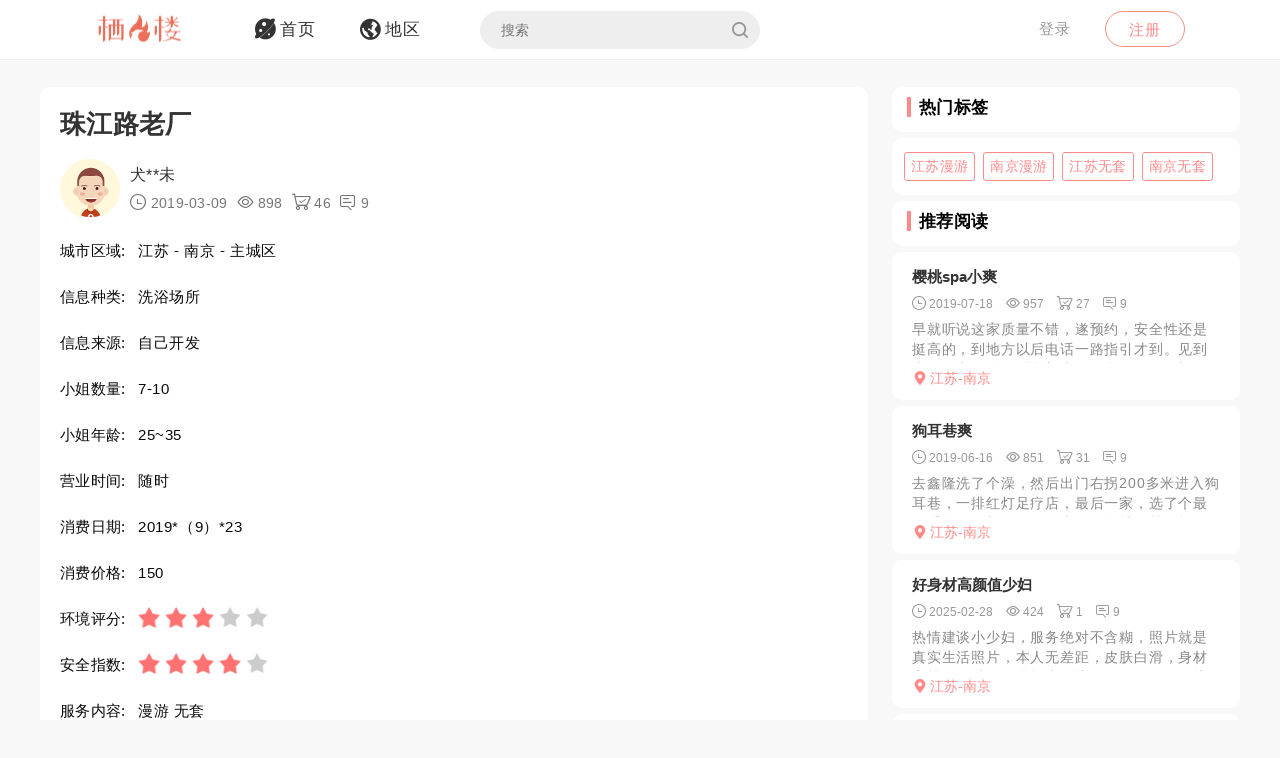

--- FILE ---
content_type: text/html; charset=utf-8
request_url: https://qifenglou.net/p/upvmb
body_size: 7704
content:
<!DOCTYPE html>
<html>
<head lang="en">
    <meta http-equiv="Content-Type" content="text/html; charset=utf-8" />
    <meta http-equiv="X-UA-Compatible" content="IE=edge,chrome=1" />
    <meta content="width=device-width, initial-scale=1.0, maximum-scale=1.0, user-scalable=0" name="viewport" />
    <meta content="yes" name="apple-mobile-web-app-capable" />
    <meta content="black" name="apple-mobile-web-app-status-bar-style" />
    <meta content="telephone=no" name="format-detection" />
    <title>珠江路老厂 -栖凤楼论坛</title>
    <meta name="Keywords" content="江苏洗浴场所,南京洗浴场所,江苏漫游,南京漫游,江苏无套,南京无套" />
    <meta name="Description" content="经常去的老场子，设施比较老，但是价格实惠，适合泻火救急。小姐质量一般，偶尔能碰到漂亮的，不行多换几个。有点像莫文蔚，身材好，人骚。服务就是manyou" />
    <link rel="shortcut icon" type="image/x-icon" href="/favicon.ico" />
    <link rel="stylesheet" href="/Css/common.css" />
    <link rel="stylesheet" href="/Js/layui/css/layui.css" />
    <link rel="stylesheet" href="/Css/style.css" />
    <link rel="stylesheet" href="/Css/media.css" />
    <link rel="stylesheet" href="/Css/animate.css" />
    <link rel="stylesheet" href="/iconfont/iconfont.css" /><!--图标-->
    <script type="text/javascript" src="/Js/scrollReveal.js"></script>
    <!-- HTML5 shim and Respond.js IE8 support of HTML5 elements and media queries -->
    <!--[if lt IE 10]>
    <script type="text/javascript" src="/Js/html5shiv.js"></script>
    <script type="text/javascript" src="/Js/respond.min.js"></script>
    <![endif]-->
    <!--[if IE 6]>
    <script type="text/javascript" src="/Js/IE6_PNG.js"></script>
    <![endif]-->
</head>
<body>
    <!--header-->
    <header>
        <!--pc端-->
        <div class="header">
            <div class="container">
                <div class="fr Logged">
                        <div class="bounceInRight">
        <a href="/login" class="btn transition log-in">登录</a>
        <a href="/regist" class="btn transition sign-up">注册</a>
    </div>

                </div>
                <a href="/" title="logo" class="logo wow zoomIn"><img src="/Images/logo.png" alt="" width="100" /></a>
                <ul class="navbar-collapse">
                        <li><a href="/"><i class="iconfont menu-icon icon-navigation-discover"></i><span class="menu-text">首页</span></a></li>
    <li><a href="/region"><i class="iconfont menu-icon icon-navigation-follow"></i><span class="menu-text">地区</span></a></li>

                    <li>
                        <form class="Search_DL" id="pcSearch">
                            <input type="text" name="txtsearch" value="" autocomplete="off" placeholder="搜索" class="search-input transition" data-mounted="1" />
                            <i class="iconfont icon-search"></i>
                        </form>
                    </li>
                    <li class="clear"></li>
                </ul>
                <div class="clear"></div>
            </div>
        </div>
        <!--移动端-->
        <div class="Wap_header">
            <dl class="Wap_Header_Top">
                <dt class="header_Login"><img src="/Images/logo.png" alt="" /></dt>
                <dt class="header_SignIn">
                            <div class="Wap_SignIn"><a href="/login">登录</a> / <a href="/regist">注册</a></div>

                </dt>
                <dd>
                    <div class="Search_DL" id="mbSearch">
                        <input type="text" name="txtsearch" value="" autocomplete="off" placeholder="搜索" class="search-input transition" data-mounted="1">
                        <i class="iconfont icon-search"></i>
                    </div>
                </dd>
            </dl>
            
            <ul class="Wap_footer">
                <li class="_R_Footer_Left"><a href="/"><i class="iconfont icon-navigation-discover"></i><span>首 页</span></a></li>
                <li class="_R_Footer_Left"><a href="/region"><i class="iconfont icon-navigation-follow"></i><span>地 区</span></a></li>
                <li class="_R_Footer"><a href="/account/writearticle"><span>写文章</span><i class="iconfont icon-navigation-profile"></i></a></li>
                <li class="_R_Footer_Right"><a href="/account/vip"><i class="iconfont icon-Personal_Center"></i><span>会 员</span></a></li>
                <li class="_R_Footer_Right"><a href="/account"><i class="iconfont icon-navigation-notification"></i><span>我 的</span></a></li>
                <li class="clear"></li>
            </ul>
        </div>
        <div id="id3"></div>
    </header>
    <section id='R_Content'>
    <!--内容-->
    <div class="container">
        <div class="width100 content_Home" style="margin-top: 10px;">
            <div class="Left_Remo fl">
                <div class="background_ffffff border-radius10 Introduce Introduce_top">
                    <!--详情-->
                    <h1 class="Details_Title">珠江路老厂</h1>
                    <dl class="Details_Explain">
                        <dt class="Author_List_Img"><a href='/author/efubg'><img src="/Images/heads/head04.png" class="transition transform" alt=""></a></dt>
                        <dd>
                            <div class="s-dsoA">
                                <a class="_1OhGeD" href="/author/efubg" rel="noopener noreferrer">犬**未</a>
                            </div>
                            <div class="s-dsoj">
                                <span><i class="iconfont icon-time"></i> 2019-03-09</span>
                                <span><i class="iconfont icon-see"></i> 898</span>
                                <span><i class="iconfont icon-goumai"></i> 46</span>
                                <span><i class="iconfont icon-xiaoxi"></i> 9</span>
                            </div>
                        </dd>
                    </dl>
                    <dl class="Details_Content">
                        <dt>城市区域:</dt>
                        <dd>江苏 - 南京 - 主城区</dd>
                    </dl>
                    <dl class="Details_Content">
                        <dt>信息种类:</dt>
                        <dd>洗浴场所</dd>
                    </dl>
                    <dl class="Details_Content">
                        <dt>信息来源:</dt>
                        <dd>自己开发</dd>
                    </dl>
                    <dl class="Details_Content">
                        <dt>小姐数量:</dt>
                        <dd>7-10</dd>
                    </dl>
                    <dl class="Details_Content">
                        <dt>小姐年龄:</dt>
                        <dd>25~35</dd>
                    </dl>
                    <dl class="Details_Content">
                        <dt>营业时间:</dt>
                        <dd>随时</dd>
                    </dl><dl class="Details_Content">
                        <dt>消费日期:</dt>
                        <dd>2019*（9）*23</dd>
                    </dl>
                    <dl class="Details_Content">
                        <dt>消费价格:</dt>
                        <dd>150</dd>
                    </dl>
                    <dl class="Details_Content">
                        <dt>环境评分:</dt>
                        <dd>
                            <div class="Score" style="margin-left: 0px;">
                                <ul class="onyha"></ul>
                                <input type="hidden" text_dome="off" class="mnae" id="deliveryevaluate" value="3" />
                            </div>
                        </dd>
                    </dl>
                    <dl class="Details_Content">
                        <dt>安全指数:</dt>
                        <dd>
                            <div class="Score" style="margin-left: 0px;">
                                <ul class="onyha"></ul>
                                <input type="hidden" text_dome="off" class="mnae" id="deliveryevaluate" value="4" />
                                <input name="__RequestVerificationToken" type="hidden" value="CfDJ8PLzif7spvFKrEg3GZlL71o_aIHs5olX0t5sZcoQksKFWx6mly7sli_bsZ_iAJhBjF6dqGr7Dj_M-MGk4eY5k52rJIbmMVujTsMaxl3XqrJO_OLDnAdGoFrcHm5QPeUW7pwhnPPPRBdJoIKjh7eDz5I" />
                            </div>
                        </dd>
                    </dl>
                    <dl class="Details_Content">
                        <dt>服务内容:</dt>
                        <dd>漫游 无套</dd>
                    </dl>

                </div>
                <div class="background_ffffff border-radius10 Introduce">
                    <div class="Detailed_Name">
                        <h2 class="Detailed_Title">联系方式</h2>
                    </div>
                    <div class="Detailed_Content" id="contacts">
                        <div class="border-radius10 Account Information_Delivery">
                            <strong>此信息查看需要登陆查看，请登陆后查看.</strong>
                        </div>
                        <div class="Information"><span>联系方式:</span><p>无权查看,你需登陆后查看.</p></div>
                        <div class="Information"><span>详细地址:</span><p>无权查看,需要登陆后查看.</p></div>
                        <div class="Details_Operation" style="margin:18px 0px;">
                            <a href="/login" class="LoadMore"><em>登陆</em></a>
                        </div>
                        <div class="Information_Viewing">
                            <strong>站长提醒：参考如下攻略防范骗子</strong><br />
                            1、所有没有见到面就提前要求付款（索取定金、红包、路费、保证金等）的都是骗子！<br />
                            2、进入场所后没有提供具体服务就一直推荐办卡，并且对服务项目含糊其辞的都是骗子！<br />
                            3、如果你加上了骗子的微信或QQ，请在删除之前先举报一波，我们将返还你的金币<br />
                            4、如果联系方式涉及到个人隐私，请点击举报，填写举报理由以及证据我们会第一时间删除。
                        </div>
                    </div>
                    <div class="Details_Operation" id="cjbao">
                        <a href="javascript:void(0)" class="LoadMore" onclick="Report();"><em><i class="iconfont icon-report"></i>我要举报</em></a>
                        <a href="javascript:void(0)" class="LoadMore" onclick="alertError('请先登陆');"><em><i class="iconfont icon-Collection"></i>我要收藏</em></a>
                    </div>
                </div>
                <div class="background_ffffff border-radius10 Introduce">
                    <div class="Detailed_Name">
                        <h2 class="Detailed_Title">详细介绍</h2>
                    </div>
                    <div class="Detailed_Content">
                        <article class="_2rhmJa">
                            <p>经常去的老场子，设施比较老，但是价格实惠，适合泻火救急。小姐质量一般，偶尔能碰到漂亮的，不行多换几个。有点像莫文蔚，身材好，人骚。服务就是manyou，吹，做。</p>
                        </article>
                    </div>
                </div>
                <div class="background_ffffff border-radius10 Introduce">
                    <div class="Detailed_Name">
                        <h2 class="Detailed_Title">体验验证</h2>
                    </div>
                    <div class="Detailed_Content">
                        <div class="SubmitMoney">
                            <button class="sign-in-button transition" id="sign-in-form-submit-btn" type="button" onclick="Comment()">发布验证信息</button>
                        </div>
                        <div class="border-radius10 Account Information_Delivery">
                            <strong>发布验证信息注意事项</strong>
                            <p>1、体验验证功能只对购买者或者至尊会员开放。</p>
                            <p>2、在进行体验完后，发布的验证信息，经过管理员审核后，优秀的验证信息我们将返还部分的金币。</p>
                            <p>3、请勿在验证中发布联系方式，联系地址等信息，否则不予通过。</p>
                        </div>
                        <ul class="Service_Rating">
                            <li>
                                <span class="Service_RatingName">验证综合评分</span>
                                <div class="Score">
                                    <ul class="onyha"></ul>
                                    <input type="text" text_dome="off" class="mnae" id="deliveryevaluate" value="3.0" disabled /><!--评分-->
                                </div>
                            </li>
                            <div class="clear"></div>
                        </ul>
                        <div class="Classified">
                        </div>
                        <div id="list-container">
                            <div id="Home_content">
                                    <dl class=" Details_Service">
        <dt class="Author_List_Img"><a href='javascript:void(0)' target="_blank" class=""><img src="/Images/heads/head18.png" class="transition transform" alt=""></a></dt>
        <dd class="Details_ServiceDD">
            <div class="title overflow">Ken*****ott说</div>
            <div class="Score">
                <ul class="onyha"></ul>
                <input type="hidden" text_dome="off" class="mnae" id="deliveryevaluate" value="4" />
            </div>
        </dd>
        <dd class="Details_ServiceDD Details_Service_XMAN">
            <div class="Details_Comment">
                只要全心全意为人民服务就是好小姐! 
            </div>
            <ul class="Details_Img my-gallery" id="Details_Img6">
                <div class="clear"></div>
            </ul>
        </dd>
    </dl>
    <dl class=" Details_Service">
        <dt class="Author_List_Img"><a href='javascript:void(0)' target="_blank" class=""><img src="/Images/heads/head01.png" class="transition transform" alt=""></a></dt>
        <dd class="Details_ServiceDD">
            <div class="title overflow">北**杰说</div>
            <div class="Score">
                <ul class="onyha"></ul>
                <input type="hidden" text_dome="off" class="mnae" id="deliveryevaluate" value="5" />
            </div>
        </dd>
        <dd class="Details_ServiceDD Details_Service_XMAN">
            <div class="Details_Comment">
                干得时候水特多，呻吟的也很骚气。值得体验
            </div>
            <ul class="Details_Img my-gallery" id="Details_Img7">
                <div class="clear"></div>
            </ul>
        </dd>
    </dl>
    <dl class=" Details_Service">
        <dt class="Author_List_Img"><a href='javascript:void(0)' target="_blank" class=""><img src="/Images/heads/head15.png" class="transition transform" alt=""></a></dt>
        <dd class="Details_ServiceDD">
            <div class="title overflow">Uri*****son说</div>
            <div class="Score">
                <ul class="onyha"></ul>
                <input type="hidden" text_dome="off" class="mnae" id="deliveryevaluate" value="5" />
            </div>
        </dd>
        <dd class="Details_ServiceDD Details_Service_XMAN">
            <div class="Details_Comment">
                充满了浓浓的性滋味
            </div>
            <ul class="Details_Img my-gallery" id="Details_Img8">
                <div class="clear"></div>
            </ul>
        </dd>
    </dl>
    <dl class=" Details_Service">
        <dt class="Author_List_Img"><a href='javascript:void(0)' target="_blank" class=""><img src="/Images/heads/head13.png" class="transition transform" alt=""></a></dt>
        <dd class="Details_ServiceDD">
            <div class="title overflow">四**正说</div>
            <div class="Score">
                <ul class="onyha"></ul>
                <input type="hidden" text_dome="off" class="mnae" id="deliveryevaluate" value="3" />
            </div>
        </dd>
        <dd class="Details_ServiceDD Details_Service_XMAN">
            <div class="Details_Comment">
                长的还可以 估计技术也不错 有空去爽她一次
            </div>
            <ul class="Details_Img my-gallery" id="Details_Img9">
                <div class="clear"></div>
            </ul>
        </dd>
    </dl>
    <dl class=" Details_Service">
        <dt class="Author_List_Img"><a href='javascript:void(0)' target="_blank" class=""><img src="/Images/heads/head10.png" class="transition transform" alt=""></a></dt>
        <dd class="Details_ServiceDD">
            <div class="title overflow">Fra****lin说</div>
            <div class="Score">
                <ul class="onyha"></ul>
                <input type="hidden" text_dome="off" class="mnae" id="deliveryevaluate" value="4" />
            </div>
        </dd>
        <dd class="Details_ServiceDD Details_Service_XMAN">
            <div class="Details_Comment">
                绝对的精液收集器啊！
            </div>
            <ul class="Details_Img my-gallery" id="Details_Img10">
                <div class="clear"></div>
            </ul>
        </dd>
    </dl>

                            </div>
                            <div class="" style="text-align: center;">
                                <a href="javascript:void(0)" data-page="1" class="load-more transition" onclick="Read_more(this)" style="margin: 50px auto 30px auto;"><em>更多体验信息</em></a>
                            </div>
                        </div>
                    </div>
                </div>

            </div>
            <div class="Right_Remo fr">
                <div class="HotCity_R">
                        <div class="Ri_Cont_Title border-radius10">
        <h3>热门标签</h3>
    </div>
    <ul class="HotCity border-radius10 width100">
            <li class="transition"><a href="/tag/vuziv">江苏漫游</a></li>
            <li class="transition"><a href="/tag/ayziv">南京漫游</a></li>
            <li class="transition"><a href="/tag/onziv">江苏无套</a></li>
            <li class="transition"><a href="/tag/afsiv">南京无套</a></li>
    </ul>

                </div>
                <div class="RecommendedReading_R">
                    <div data-spy="affix_Fax"></div>
<div data-spy="affix">
    <div class="Ri_Cont_Title border-radius10">
        <h3>推荐阅读</h3>
    </div>
    <div class="Recommended_author">
            <div class="RT_CPo_Lak RecommendedReading border-radius10">
                <a class="title overflow" href="/p/porjh">樱桃spa小爽</a>
                <div class="meta">
                    <span title="发布时间"><i class="iconfont icon-time"></i><em>2019-07-18</em></span>
                    <span title="阅读量"><i class="iconfont icon-see"></i><em>957</em></span>
                    <span title="购买量"><i class="iconfont icon-goumai"></i><em>27</em></span>
                    <a href="/p/porjh" title="评论"><i class="iconfont icon-xiaoxi"></i><em>9</em></a>
                </div>
                <a href="/p/porjh">
                    <div class="abstract">
                        早就听说这家质量不错，遂预约，安全性还是挺高的，到地方以后电话一路指引才到。见到真人确实不错，听说新来了两个，下次有机会再试试。这次服务的是椿，服务就正常流程，可选择制服，我选的护...
                    </div>
                </a>
                <a href="/city/flwkft"><div class="City_Ip"><i class="iconfont icon-position"></i>江苏-南京</div></a>
            </div>
            <div class="RT_CPo_Lak RecommendedReading border-radius10">
                <a class="title overflow" href="/p/ieljh">狗耳巷爽</a>
                <div class="meta">
                    <span title="发布时间"><i class="iconfont icon-time"></i><em>2019-06-16</em></span>
                    <span title="阅读量"><i class="iconfont icon-see"></i><em>851</em></span>
                    <span title="购买量"><i class="iconfont icon-goumai"></i><em>31</em></span>
                    <a href="/p/ieljh" title="评论"><i class="iconfont icon-xiaoxi"></i><em>9</em></a>
                </div>
                <a href="/p/ieljh">
                    <div class="abstract">
                        去鑫隆洗了个澡，然后出门右拐200多米进入狗耳巷，一排红灯足疗店，最后一家，选了个最好看的。没想到奶子巨大，而且特别特别软和，两只手抱一个才能完全抓住，关键妹子身材还是瘦瘦的，也是...
                    </div>
                </a>
                <a href="/city/flwkft"><div class="City_Ip"><i class="iconfont icon-position"></i>江苏-南京</div></a>
            </div>
            <div class="RT_CPo_Lak RecommendedReading border-radius10">
                <a class="title overflow" href="/p/tjkoh">好身材高颜值少妇</a>
                <div class="meta">
                    <span title="发布时间"><i class="iconfont icon-time"></i><em>2025-02-28</em></span>
                    <span title="阅读量"><i class="iconfont icon-see"></i><em>424</em></span>
                    <span title="购买量"><i class="iconfont icon-goumai"></i><em>1</em></span>
                    <a href="/p/tjkoh" title="评论"><i class="iconfont icon-xiaoxi"></i><em>9</em></a>
                </div>
                <a href="/p/tjkoh">
                    <div class="abstract">
                        热情建谈小少妇，服务绝对不含糊，照片就是真实生活照片，本人无差距，皮肤白滑，身材高挑，不过胸还是挺大的比例很好，住的环境也挺卫生的，用的毛巾啥的也都是一次性的，服务比较细致，下次还...
                    </div>
                </a>
                <a href="/city/flwkft"><div class="City_Ip"><i class="iconfont icon-position"></i>江苏-南京</div></a>
            </div>
            <div class="RT_CPo_Lak RecommendedReading border-radius10">
                <a class="title overflow" href="/p/idmch">后标营仕尊一般爽</a>
                <div class="meta">
                    <span title="发布时间"><i class="iconfont icon-time"></i><em>2019-10-14</em></span>
                    <span title="阅读量"><i class="iconfont icon-see"></i><em>789</em></span>
                    <span title="购买量"><i class="iconfont icon-goumai"></i><em>55</em></span>
                    <a href="/p/idmch" title="评论"><i class="iconfont icon-xiaoxi"></i><em>9</em></a>
                </div>
                <a href="/p/idmch">
                    <div class="abstract">
                        出差回来，放松一下。美团上有电话加了微信，联系好前往。电梯上四楼门不开，联系后开门，后来才知道最好走楼梯后门进。选了论坛上推荐的58号，年纪30左右，服务很放得开，很浪，由于本狼不...
                    </div>
                </a>
                <a href="/city/flwkft"><div class="City_Ip"><i class="iconfont icon-position"></i>江苏-南京</div></a>
            </div>
            <div class="RT_CPo_Lak RecommendedReading border-radius10">
                <a class="title overflow" href="/p/ihych">二探钓鱼台fj记</a>
                <div class="meta">
                    <span title="发布时间"><i class="iconfont icon-time"></i><em>2019-10-09</em></span>
                    <span title="阅读量"><i class="iconfont icon-see"></i><em>1059</em></span>
                    <span title="购买量"><i class="iconfont icon-goumai"></i><em>1</em></span>
                    <a href="/p/ihych" title="评论"><i class="iconfont icon-xiaoxi"></i><em>9</em></a>
                </div>
                <a href="/p/ihych">
                    <div class="abstract">
                        之前写的是123，我去的3今天去了1，没想到158元全身spa按摩到最后还有推油fj，技师看起来有40~50了，不过我也是抱着做正规按摩去的然后456是新发现的，我昨天去的3居然关...
                    </div>
                </a>
                <a href="/city/flwkft"><div class="City_Ip"><i class="iconfont icon-position"></i>江苏-南京</div></a>
            </div>
            <div class="RT_CPo_Lak RecommendedReading border-radius10">
                <a class="title overflow" href="/p/wcbnh">雨花明发广场泄火</a>
                <div class="meta">
                    <span title="发布时间"><i class="iconfont icon-time"></i><em>2021-03-05</em></span>
                    <span title="阅读量"><i class="iconfont icon-see"></i><em>614</em></span>
                    <span title="购买量"><i class="iconfont icon-goumai"></i><em>1</em></span>
                    <a href="/p/wcbnh" title="评论"><i class="iconfont icon-xiaoxi"></i><em>9</em></a>
                </div>
                <a href="/p/wcbnh">
                    <div class="abstract">
                        服务比较简单，属于少妇级别，kouhuo之后就带套做，追求服务的就别去了，500两次价格低，适合泄火。...................
                    </div>
                </a>
                <a href="/city/flwkft"><div class="City_Ip"><i class="iconfont icon-position"></i>江苏-南京</div></a>
            </div>
            <div class="RT_CPo_Lak RecommendedReading border-radius10">
                <a class="title overflow" href="/p/jpanh">南京建邺区御姐型妹子</a>
                <div class="meta">
                    <span title="发布时间"><i class="iconfont icon-time"></i><em>2020-09-06</em></span>
                    <span title="阅读量"><i class="iconfont icon-see"></i><em>968</em></span>
                    <span title="购买量"><i class="iconfont icon-goumai"></i><em>131</em></span>
                    <a href="/p/jpanh" title="评论"><i class="iconfont icon-xiaoxi"></i><em>9</em></a>
                </div>
                <a href="/p/jpanh">
                    <div class="abstract">
                        年前添加的，活跃度不错，安全方面是没有任何的问题。服务该有的都会有而且除了价格其他可谈，PYQ封面有课时表及内容，LY们可对照自己的需求自行体验。
                    </div>
                </a>
                <a href="/city/flwkft"><div class="City_Ip"><i class="iconfont icon-position"></i>江苏-南京</div></a>
            </div>
            <div class="RT_CPo_Lak RecommendedReading border-radius10">
                <a class="title overflow" href="/p/hqxxh">虹桥草b</a>
                <div class="meta">
                    <span title="发布时间"><i class="iconfont icon-time"></i><em>2019-10-23</em></span>
                    <span title="阅读量"><i class="iconfont icon-see"></i><em>1106</em></span>
                    <span title="购买量"><i class="iconfont icon-goumai"></i><em>110</em></span>
                    <a href="/p/hqxxh" title="评论"><i class="iconfont icon-xiaoxi"></i><em>9</em></a>
                </div>
                <a href="/p/hqxxh">
                    <div class="abstract">
                        加油站往里走，网红妹关门，第二家1个，第三家3个，后来冒出来一个脚上纹身的，再往里走都是1-2个，最后一家人多，有2个还行，有个穿黑衣服的年龄较大，胸大，
                    </div>
                </a>
                <a href="/city/flwkft"><div class="City_Ip"><i class="iconfont icon-position"></i>江苏-南京</div></a>
            </div>
            <div class="RT_CPo_Lak RecommendedReading border-radius10">
                <a class="title overflow" href="/p/seqnh">秦淮区MM，值得一去</a>
                <div class="meta">
                    <span title="发布时间"><i class="iconfont icon-time"></i><em>2020-10-22</em></span>
                    <span title="阅读量"><i class="iconfont icon-see"></i><em>777</em></span>
                    <span title="购买量"><i class="iconfont icon-goumai"></i><em>109</em></span>
                    <a href="/p/seqnh" title="评论"><i class="iconfont icon-xiaoxi"></i><em>9</em></a>
                </div>
                <a href="/p/seqnh">
                    <div class="abstract">
                        秦淮区MM，值得一去。。。。。。。。。。。。。。。。。。秦淮区MM，值得一去。。。。。。。。。。。。。。。。。
                    </div>
                </a>
                <a href="/city/flwkft"><div class="City_Ip"><i class="iconfont icon-position"></i>江苏-南京</div></a>
            </div>
            <div class="RT_CPo_Lak RecommendedReading border-radius10">
                <a class="title overflow" href="/p/ggimb">凤凰街悦庆爽记</a>
                <div class="meta">
                    <span title="发布时间"><i class="iconfont icon-time"></i><em>2019-04-15</em></span>
                    <span title="阅读量"><i class="iconfont icon-see"></i><em>696</em></span>
                    <span title="购买量"><i class="iconfont icon-goumai"></i><em>99</em></span>
                    <a href="/p/ggimb" title="评论"><i class="iconfont icon-xiaoxi"></i><em>9</em></a>
                </div>
                <a href="/p/ggimb">
                    <div class="abstract">
                        和经理微信里挑了这个妹子，过去在上钟，让海选，看了下，各种高矮胖瘦都有，由于是奔着这个妹子来的，没选别人，坚持等，等了近一小时，终于等到，进去看了一下，人照无差，很漂亮，不是很高，...
                    </div>
                </a>
                <a href="/city/flwkft"><div class="City_Ip"><i class="iconfont icon-position"></i>江苏-南京</div></a>
            </div>
    </div>
</div>

                </div>
            </div>
            <div class="clear"></div>
        </div>
    </div>
</section>

    <section>
        <!--返回顶部-->
        <div class="fhdb-1" id="fhdb"></div>
    </section>
    <footer>
        <div class="footer">
            <div class="container">
                <div class="Left_Remo">
                    <nav class="main ">
    <a href="javascript:void(0);">关于我们</a><em> · </em>
    <a href="https://github.com/qifenglou/qifenglou.github.io" target="_blank">Github</a><em> · </em>
    <a href="https://qifenglou.github.io" target="_blank">备用域名</a>
</nav>

                    <div class="icp">
                        ©2012-2022  自由开放，信息共享。
                    </div>
                    <div class="icp">
                        本站所有信息都来源于网络分享,请网友自行分辨网络信息真假,切勿上当受骗,如遇骗子第一时间投诉.
                    </div>
                </div>

            </div>
        </div>
    </footer>
    <div id="footer"></div>
    
    <script type="text/javascript" src="/Js/jquery-1.11.3.js"></script>
    <script type="text/javascript" src="/Js/wow.min.js"></script>
    <script type="text/javascript" src="/Js/TouchSlide.1.1.js"></script>
    <script type="text/javascript"  src="/Js/layer/layer.js"></script>
    <script type="text/javascript" src="/Js/style.js"></script>
    
    <link rel="stylesheet" href="/Js/viewer/viewer.min.css" /><!--图片显示放大-->
    <script type="text/javascript" src="/Js/viewer/viewer.min.js"></script>
    <script type="text/javascript">
        var aid = 'upvmb';
        var price = 20;
        $(document).ready(function () {
            loadScore();
        })
        function loadScore() {
            //根据评分数显示星星
            $('.Score').each(function (index, value) {
                $(this).find('.onyha').html(Evaluation_score($(this).find('[text_dome="off"]').val()))
            });
            $('.my-gallery').each(function () {
                var $Id = $(this).attr('id');
                var viewer = new Viewer(document.getElementById($Id), {
                    url: 'data-original',
                    show: function () {  // 动态加载图片后，更新实例
                        viewer.update();
                    }
                })
            });
        }
    </script>
    <script type="text/javascript">
        function Read_more($this) {
            alertError("请先登陆");
        }
        function Comment() {
            alertError("请先登陆");
        }
        function Report() {
            alertError("请先登陆");
        }
        function Collection() {
            alertError("请先登陆");
        }
    </script>

        <!-- Google tag (gtag.js) -->
    <script async src="https://www.googletagmanager.com/gtag/js?id=G-JBSV6Z610S"></script>
    <script>
        window.dataLayer = window.dataLayer || [];
        function gtag() { dataLayer.push(arguments); }
        gtag('js', new Date());

        gtag('config', 'G-JBSV6Z610S');
    </script>

    
<script defer src="https://static.cloudflareinsights.com/beacon.min.js/vcd15cbe7772f49c399c6a5babf22c1241717689176015" integrity="sha512-ZpsOmlRQV6y907TI0dKBHq9Md29nnaEIPlkf84rnaERnq6zvWvPUqr2ft8M1aS28oN72PdrCzSjY4U6VaAw1EQ==" data-cf-beacon='{"version":"2024.11.0","token":"b639996179da4130b88b3c151accfc1f","r":1,"server_timing":{"name":{"cfCacheStatus":true,"cfEdge":true,"cfExtPri":true,"cfL4":true,"cfOrigin":true,"cfSpeedBrain":true},"location_startswith":null}}' crossorigin="anonymous"></script>
</body>
</html>

--- FILE ---
content_type: text/css
request_url: https://qifenglou.net/iconfont/iconfont.css
body_size: 488
content:
@font-face {
  font-family: "iconfont"; /* Project id 2049039 */
  src: url('iconfont.woff2?t=1625127061208') format('woff2'),
       url('iconfont.woff?t=1625127061208') format('woff'),
       url('iconfont.ttf?t=1625127061208') format('truetype');
}

.iconfont {
  font-family: "iconfont" !important;
  font-size: 16px;
  font-style: normal;
  -webkit-font-smoothing: antialiased;
  -moz-osx-font-smoothing: grayscale;
}

.icon-goumai:before {
  content: "\e61d";
}

.icon-xianshi:before {
  content: "\e682";
}

.icon-xiaoxi:before {
  content: "\e63b";
}

.icon-see:before {
  content: "\e60e";
}

.icon-time:before {
  content: "\e61f";
}

.icon-youxiang:before {
  content: "\e61c";
}

.icon-vip:before {
  content: "\e61a";
}

.icon-vip1:before {
  content: "\e61b";
}

.icon-wenzhang:before {
  content: "\e66a";
}

.icon-baiyin:before {
  content: "\e605";
}

.icon-zhizun:before {
  content: "\e606";
}

.icon-qingtong:before {
  content: "\e614";
}

.icon-huangjin:before {
  content: "\e615";
}

.icon-zuanshi:before {
  content: "\e619";
}

.icon-chongzhizhifufangshi:before {
  content: "\e660";
}

.icon-kuaijiezhifu:before {
  content: "\e639";
}

.icon-piaofang:before {
  content: "\e603";
}

.icon-icon_kuaijiezhifuguanli2x:before {
  content: "\e64c";
}

.icon-saomazhifu:before {
  content: "\e613";
}

.icon-danxuan1:before {
  content: "\e696";
}

.icon-danxuan:before {
  content: "\e692";
}

.icon-Alipay:before {
  content: "\e611";
}

.icon-Price:before {
  content: "\e60f";
}

.icon-profit:before {
  content: "\e60d";
}

.icon-weixin:before {
  content: "\e608";
}

.icon-weibo:before {
  content: "\e60c";
}

.icon-qq:before {
  content: "\e746";
}

.icon-wenzhang-copy:before {
  content: "\e643";
}

.icon-shuliang:before {
  content: "\e67d";
}

.icon-search:before {
  content: "\e76b";
}

.icon-navigation-profile:before {
  content: "\e612";
}

.icon-navigation-like:before {
  content: "\e623";
}

.icon-navigation-mark:before {
  content: "\e648";
}

.icon-paid:before {
  content: "\e604";
}

.icon-navigation-wallet:before {
  content: "\e661";
}

.icon-yumaobi:before {
  content: "\e616";
}

.icon-navigation-settings:before {
  content: "\e655";
}

.icon-navigation-feedback:before {
  content: "\ebf3";
}

.icon-navigation-signout:before {
  content: "\e60b";
}

.icon-navigation-discover:before {
  content: "\e620";
}

.icon-navigation-follow:before {
  content: "\e60a";
}

.icon-huiyuan:before {
  content: "\e610";
}

.icon-weibiaoti1:before {
  content: "\e600";
}

.icon-xuanzhong2:before {
  content: "\e62a";
}

.icon-position:before {
  content: "\e61e";
}

.icon-arrow-On:before {
  content: "\e730";
}

.icon-arrow-Under:before {
  content: "\e733";
}

.icon-city:before {
  content: "\e607";
}

.icon-password:before {
  content: "\e8fd";
}

.icon-navigation-notification:before {
  content: "\e609";
}

.icon-Personal_Center:before {
  content: "\e640";
}

.icon-Add-pictures:before {
  content: "\e618";
}

.icon-report:before {
  content: "\e65d";
}

.icon-Collection:before {
  content: "\e647";
}

.icon-Collected:before {
  content: "\e601";
}

.icon-Shopping-Cart:before {
  content: "\e602";
}

.icon-score:before {
  content: "\e676";
}

.icon-account-number:before {
  content: "\e617";
}

.icon-news:before {
  content: "\e732";
}

.icon-All-news:before {
  content: "\e689";
}

.icon-Information-Delivery:before {
  content: "\e71b";
}

